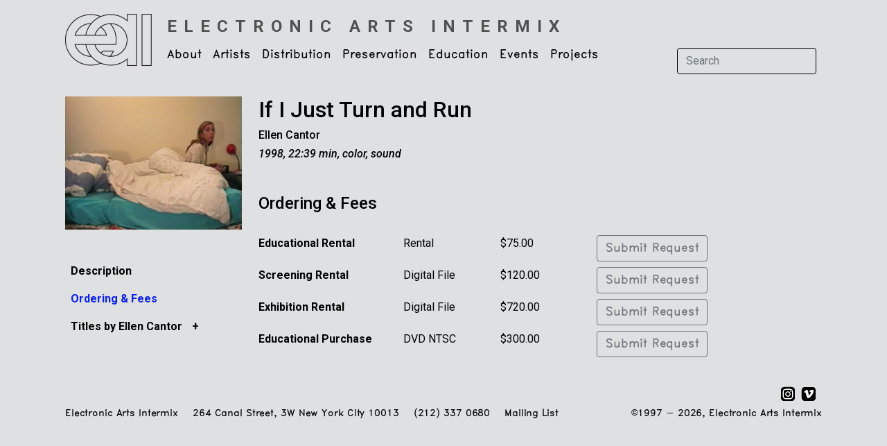

--- FILE ---
content_type: text/html; charset=UTF-8
request_url: https://www.eai.org/titles/if-i-just-turn-and-run/ordering-fees
body_size: 6083
content:
<!doctype html>
<html lang="en">

<head>
  <!-- Required meta tags -->
  <meta charset="utf-8">
  <meta name="viewport" content="width=device-width, initial-scale=1">

  <!-- Bootstrap CSS -->
  <link href="https://cdn.jsdelivr.net/npm/bootstrap@5.1.3/dist/css/bootstrap.min.css" rel="stylesheet" integrity="sha384-1BmE4kWBq78iYhFldvKuhfTAU6auU8tT94WrHftjDbrCEXSU1oBoqyl2QvZ6jIW3" crossorigin="anonymous">

  <base href="https://www.eai.org" />
  <title>Electronic Arts Intermix: If I Just Turn and Run, Ellen Cantor : Ordering Fees</title>
      <meta name="description" content="Discovered after Cantors death in 2013,If I Just Turn and Run is an anomaly in Cantors body of work. Departing from her metatextual and appropriation-based practice, the video retains the bold, diaristic quality of her work, blurring boundaries between fiction and life." />      <meta name="keywords" content="Ellen Cantor If I Just Turn and Run" />
  <link rel="shortcut icon" href="favicon.ico" type="image/x-icon" />

  <script type="text/javascript" src="/js/jquery-1.4.3.min.js"></script>
  <link rel="stylesheet" type="text/css" href="css/eai5.css" />
  <link rel="stylesheet" type="text/css" href="css/menus3.css" />

  <!-- Google tag (gtag.js) -->
<script async src="https://www.googletagmanager.com/gtag/js?id=G-M6EF0KNMMS"></script>
<script>
  window.dataLayer = window.dataLayer || [];
  function gtag(){dataLayer.push(arguments);}
  gtag('js', new Date());
  gtag('config', 'G-M6EF0KNMMS',
    { 
      //'debug_mode':true,
      //'user_id': '0',
      'dimension2': '0',      
          }
  );
</script>
    
  <link rel="stylesheet" href="https://cdn.jsdelivr.net/npm/bootstrap-icons@1.8.1/font/bootstrap-icons.css">
  <link rel="stylesheet" href="//code.jquery.com/ui/1.8.24/themes/base/jquery-ui.css">
  
  <script src="//code.jquery.com/jquery-1.8.2.js"></script>
  <script src="//code.jquery.com/ui/1.8.24/jquery-ui.js"></script>
  <script src="https://unpkg.com/infinite-scroll@4/dist/infinite-scroll.pkgd.min.js"></script>

  <link rel="preconnect" href="https://fonts.googleapis.com">
  <link rel="preconnect" href="https://fonts.gstatic.com" crossorigin>
  <link href="https://fonts.googleapis.com/css2?family=Roboto:ital,wght@0,300;0,400;0,500;0,700;1,300;1,400;1,500;1,700&display=swap" rel="stylesheet">  

    
</head>

<body>

  <div class="container">

    
<nav class="navbar navbar-expand-lg navbar-light">
    <div class="container-fluid">
        <div class="row">
            <div class="col-6 col-md-12 pe-0 pe-md-3" >
                <a class="navbar-brand me-0 me-lg-2" href="/">
                    <img src="images/logo2.png" alt="Electronic Arts Intermix Logo" width="127" height="75" />         
                </a>
            </div>
            <div class="d-block d-md-none col-6 ps-0 ps-s-0">
                <div class="d-lg-none d-inline ">                    
                    <strong class="h6 text-uppercase nav-sub-title">
                        <a href="/">
                        Electronic<br>Arts<br>Intermix                    </a></strong>
                </div>
            </div>
        </div>
        <button class="navbar-toggler" type="button" data-bs-toggle="collapse" data-bs-target="#navbarSupportedContent" aria-controls="navbarSupportedContent" aria-expanded="false" aria-label="Toggle navigation">
            <span class="navbar-toggler-icon"></span>
        </button>
        <div class="collapse navbar-collapse flex-wrap" id="navbarSupportedContent">
            <div class="d-none d-lg-block ms-2 mt-0 mb-0 pt-3" style="width:100%">			
                <a class="h4 text-uppercase nav-sub-title" href="/">
                    <strong>Electronic Arts Intermix</strong>
                </a>						
            </div>


            <ul class="navbar-nav me-auto mb-2 mb-lg-0">
                                                            <li class="nav-item dropdown">
                            <a class="nav-link dropdown-toggle pt-0" href="about-eai-faq" id="navbarDropdown" role="button" data-bs-toggle="dropdown" aria-expanded="false">
                                About                            </a>

                                                            <ul class="dropdown-menu" aria-labelledby="navbarDropdown">
                                                                                                                        <li>
                                                                                                    <a class="dropdown-item" href="/webpages/27">Mission & Activities</a>
                                                                                            </li>
                                                                                                                        <li>
                                                                                                    <a class="dropdown-item" href="/webpages/28">History</a>
                                                                                            </li>
                                                                                                                        <li>
                                                                                                    <a class="dropdown-item" href="contact-faq">Contact</a>
                                                                                            </li>
                                                                                                                        <li>
                                                                                                    <a class="dropdown-item" href="/webpages/31">Board & Funders</a>
                                                                                            </li>
                                                                                                                        <li>
                                                                                                    <a class="dropdown-item" href="opportunities">Opportunities</a>
                                                                                            </li>
                                                                                                                                                                                                                                                                                        <li>
                                                                                                    <a class="dropdown-item" href="/webpages/72">About eai.org</a>
                                                                                            </li>
                                                                                                                                                    </ul>
                                                    </li>
                                                                                <li class="nav-item dropdown">
                            <a class="nav-link dropdown-toggle pt-0" href="artists" id="navbarDropdown" role="button" data-bs-toggle="dropdown" aria-expanded="false">
                                Artists                            </a>

                                                            <ul class="dropdown-menu" aria-labelledby="navbarDropdown">
                                                                                                                                                                <li>
                                                                                                    <a class="dropdown-item" href="artists-main">Artist Catalogue</a>
                                                                                            </li>
                                                                                                                                                                                                        <li>
                                                                                                    <a class="dropdown-item" href="title-search">Title Search</a>
                                                                                            </li>
                                                                                                                        <li>
                                                                                                    <a class="dropdown-item" href="new-artists">New Artists</a>
                                                                                            </li>
                                                                                                                                                                <li>
                                                                                                    <a class="dropdown-item" href="themes">Themes, Special Collections & Series</a>
                                                                                            </li>
                                                                                                                                                    </ul>
                                                    </li>
                                                                                <li class="nav-item dropdown">
                            <a class="nav-link dropdown-toggle pt-0" href="services-faq" id="navbarDropdown" role="button" data-bs-toggle="dropdown" aria-expanded="false">
                                Distribution                            </a>

                                                            <ul class="dropdown-menu" aria-labelledby="navbarDropdown">
                                                                                                                        <li>
                                                                                                    <a class="dropdown-item" href="overview">Overview</a>
                                                                                            </li>
                                                                                                                                                                <li>
                                                                                                    <a class="dropdown-item" href="ordering-info">Ordering Information</a>
                                                                                            </li>
                                                                                                                                                                                                        <li>
                                                                                                    <a class="dropdown-item" href="policies-faq">Policies</a>
                                                                                            </li>
                                                                                                                                                                <li>
                                                                                                    <a class="dropdown-item" href="image-and-clip-requests">Image & Clip Requests</a>
                                                                                            </li>
                                                                                                                                                                                            </ul>
                                                    </li>
                                                                                <li class="nav-item dropdown">
                            <a class="nav-link dropdown-toggle pt-0" href="preservation" id="navbarDropdown" role="button" data-bs-toggle="dropdown" aria-expanded="false">
                                Preservation                            </a>

                                                            <ul class="dropdown-menu" aria-labelledby="navbarDropdown">
                                                                                                                        <li>
                                                                                                    <a class="dropdown-item" href="/webpages/41">Introduction</a>
                                                                                            </li>
                                                                                                                                                                <li>
                                                                                                    <a class="dropdown-item" href="/webpages/45">Technical Facility</a>
                                                                                            </li>
                                                                                                                        <li>
                                                                                                    <a class="dropdown-item" href="/webpages/79">High-Definition Video Guide</a>
                                                                                            </li>
                                                                                                            </ul>
                                                    </li>
                                                                                <li class="nav-item dropdown">
                            <a class="nav-link dropdown-toggle pt-0" href="education" id="navbarDropdown" role="button" data-bs-toggle="dropdown" aria-expanded="false">
                                Education                            </a>

                                                            <ul class="dropdown-menu" aria-labelledby="navbarDropdown">
                                                                                                                        <li>
                                                                                                    <a class="dropdown-item" href="ess">Educational Streaming Service</a>
                                                                                            </li>
                                                                                                                                                    </ul>
                                                    </li>
                                                                                <li class="nav-item dropdown">
                            <a class="nav-link dropdown-toggle pt-0" href="current-programs" id="navbarDropdown" role="button" data-bs-toggle="dropdown" aria-expanded="false">
                                Events                            </a>

                                                            <ul class="dropdown-menu" aria-labelledby="navbarDropdown">
                                                                                                                                                                                                        <li>
                                                                                                    <a class="dropdown-item" href="current-programs">Current & Upcoming Events</a>
                                                                                            </li>
                                                                                                                        <li>
                                                                                                    <a class="dropdown-item" href="past-programs">Past Events</a>
                                                                                            </li>
                                                                                                            </ul>
                                                    </li>
                                                                                <li class="nav-item dropdown">
                            <a class="nav-link dropdown-toggle pt-0" href="projects" id="navbarDropdown" role="button" data-bs-toggle="dropdown" aria-expanded="false">
                                Projects                            </a>

                                                            <ul class="dropdown-menu" aria-labelledby="navbarDropdown">
                                                                                                                        <li>
                                                                                                    <a class="dropdown-item" href="opencircuits">Open Circuits Revisited</a>
                                                                                            </li>
                                                                                                                        <li>
                                                                                                    <a class="dropdown-item" href="/webpages/1321">The New Television: Video After Television</a>
                                                                                            </li>
                                                                                                                                                                <li>
                                                                                                    <a class="dropdown-item" href="/webpages/21">A Kinetic History</a>
                                                                                            </li>
                                                                                                                                                                <li>
                                                                                                    <a class="dropdown-item" href="prepackaged">Published Items</a>
                                                                                            </li>
                                                                                                                                                                                                        <li>
                                                                                                    <a class="dropdown-item" href="/webpages/22">Resource Guide</a>
                                                                                            </li>
                                                                    </ul>
                                                    </li>
                                                                                                                                                
                
            </ul>

            <!-- <ul class="d-flex d-lg-none list-group list-group-horizontal me-1">
                    <li class="list-group-item border-0 px-1 bg-transparent"><a href="https://www.instagram.com/electronicartsintermix/" target="_new"><img src="images/social/social-instagram.svg" alt="Twitter" width="22" height="22"/></a></li>
                    <li class="list-group-item border-0 px-1 bg-transparent"><a href="https://vimeo.com/electronicartsintermix" target="_new"><img src="images/social/social-vimeo.svg" alt="Twitter" width="22" height="22"/></a></li>
                    <li class="list-group-item border-0 px-1 bg-transparent"><a href="http://twitter.com/eai_org" target="_new"><img src="images/social/social-twitter.svg" alt="Twitter" width="22" height="22"/></a></li>
                    <li class="list-group-item border-0 px-1 bg-transparent"><a href="http://www.facebook.com/pages/Electronic-Arts-Intermix-EAI/69797591849?ref=nf"><img src="images/social/social-facebook.svg" alt="Facebook" width="22" height="22" /></a></li>
            </ul> -->

            <form class="d-flex mt-3" name="search" id="search" method="post" action="search-results">
                <input class="form-control me-2 bg-color search-input" type="search" placeholder="Search" aria-label="Search" name="searchInput">
                <button class="btn btn-outline-dark d-lg-none" type="submit">Search</button>
            </form>

        </div>
    </div>
</nav>
    <div class="container mt-4">
            <div class="row">
	<div class="col-12 col-lg-3">

		    <img id="main-image-left-nav"  class="w-100"  src="/user_files/images/title/_l/ifijustturn_xl.jpg" alt="If I Just Turn and Run" title="" onerror="this.src='/images/missing_image.png'" />
</a>

		
			<div class="row  my-3">
																																											</div>			

		
		
		<script type="text/javascript">
	
			$(document).ready(function() {
				
				//$('.menuText.active').parents('.eaiSubNav ul').css('display','block');

				$('.eaiSubNav li a').click(function() {
					window.location = $(this).attr("href");
					return false;
				});
				
				// $('.eaiSubNav li div.menuText').click(function() {
				// 	if ($(this).find('a').attr('href')!=undefined) {
				// 		//alert($(this).find('a').attr('href'));
				// 		location.href=$(this).find('a').attr('href');	
				// 		return false;
				// 	}
				// 	else {
				// 		return true;
				// 	}
				// });
				
				$('.eaiSubNav li').click(function() {
					$(this).find('> ul').toggle('fast');
					var text = $(this).find('> div .menuOpener').text();
					if (text=='+')
						$(this).find('> div .menuOpener').text('-');
					else
						$(this).find('> div .menuOpener').text('+');
						
					return false;
				});
							
				$(".eaiSubNav div.menuText, .eaiSubNav .menuOpener,  .eaiSubNav div.menuLabel").hover(
						  function () {
						    $(this).addClass("eaiSubNavHover");
						  },
						  function () {
						    $(this).removeClass("eaiSubNavHover");
						  }
				);
			});
			
		</script>	

<div class="dropdown d-block d-lg-none ms-0 ps-0 mb-3 ">

	<div class="row">
		<div class="col-8">
			<h5 class="mt-2"><strong><a href="/titles/if-i-just-turn-and-run">If I Just Turn and Run</a></strong></h5>
			<h6>
				<!-- <a href="#"><c:out value="${title.artistsString}"/></a> -->
				
	<a href="/artists/ellen-cantor/titles">Ellen Cantor</a>			</h6>
			<h6><em>1998, 22:39 min, color, sound</em></h6>
		</div>
		<div class="col-4">
			<div class="dropdown ">

				<button class="btn dropdown-toggle" type="button" id="dropdownMenuButton1" data-bs-toggle="dropdown" aria-expanded="false">
					More Info
				</button>

				<div class="eaiSubNav dropdown-menu border"  style="min-width:20rem;" aria-labelledby="dropdownMenuButton1">		
					
<ul>
    
        <!-- DESCRIPTION -->
        <li>
            <div class="menuContainer">
                <div class="menuText"><a href="/titles/if-i-just-turn-and-run">Description</a></div>
            </div>								
        </li>


                
                            
    
    <!-- ORDERING & FEES -->
                <li>
                <div class="menuContainer">
                    <div class="menuText active">
                        <!-- <a href="/titles/if-i-just-turn-and-run/ordering-fees#terms">Ordering &amp; Fees </a> -->
                        <a href="/titles/if-i-just-turn-and-run/ordering-fees">Ordering &amp; Fees </a>
                        </div>
                </div>
            </li>
        
    <!-- EXHIBITION & DISTRIBUTION CONDITION -->
    
    
        
            
    <!-- VIDEO LOW REZ EXCERPT -->
    				


    <!-- VIDEO INTRO -->
    		
    
    

    <!-- VIDEO LOW REZ FULL -->
                    
    <!-- TRANSCRIPT -->
                
                                    
    <!-- SUPPORTING DOCUMENTS W/CATEGORIES -->				
    
              


                
                            
    <!-- WEB PAGES -->				
    
    <!-- MULTIPLE ARTISTS -->
        
            
    <!-- WITH OR ABOUT ARTISTS -->
                
    
         <!-- TITLES BY ARTIST -->
                    <li>						
                <div class="menuContainer">
                    <!-- <div class="menuOpener">+</div> -->
                    <div class="menuLabel">Titles by Ellen Cantor&nbsp;<span class="menuOpener">+</span></div>
                </div>												
                <ul>
                                        <li>
                        <div class="menuContainer">
                            <div class="menuText">
                                                                    <a href="/titles/bambis-beastly-buddies">
                                                                													
                                Bambi's Beastly Buddies                                                                    </a>
                                                            </div>
                        </div>								
                    </li>
                                        <li>
                        <div class="menuContainer">
                            <div class="menuText">
                                                                    <a href="/titles/barbie-london">
                                                                													
                                Barbie London: Trouble in Space                                                                    </a>
                                                            </div>
                        </div>								
                    </li>
                                        <li>
                        <div class="menuContainer">
                            <div class="menuText">
                                                                    <a href="/titles/club-vanessa">
                                                                													
                                Club Vanessa (The London Tape)                                                                    </a>
                                                            </div>
                        </div>								
                    </li>
                                        <li>
                        <div class="menuContainer">
                            <div class="menuText">
                                                                    <a href="/titles/evokation-of-my-demon-sister">
                                                                													
                                Evokation of My Demon Sister                                                                    </a>
                                                            </div>
                        </div>								
                    </li>
                                        <li>
                        <div class="menuContainer">
                            <div class="menuText">
                                                                													
                                If I Just Turn and Run                                                            </div>
                        </div>								
                    </li>
                                        <li>
                        <div class="menuContainer">
                            <div class="menuText">
                                                                    <a href="/titles/madame-bovarys-revenge">
                                                                													
                                Madame Bovary’s Revenge (The Lovers)                                                                    </a>
                                                            </div>
                        </div>								
                    </li>
                                        <li>
                        <div class="menuContainer">
                            <div class="menuText">
                                                                    <a href="/titles/ode-to-life">
                                                                													
                                Ode to Life (Minuet In G Major)                                                                    </a>
                                                            </div>
                        </div>								
                    </li>
                                        <li>
                        <div class="menuContainer">
                            <div class="menuText">
                                                                    <a href="/titles/pinochet-porn">
                                                                													
                                Pinochet Porn                                                                    </a>
                                                            </div>
                        </div>								
                    </li>
                                        <li>
                        <div class="menuContainer">
                            <div class="menuText">
                                                                    <a href="/titles/remember-me">
                                                                													
                                Remember Me                                                                    </a>
                                                            </div>
                        </div>								
                    </li>
                    						
                </ul>		
            </li>

         <!-- TITLES WITH OR ABOUT ARTIST -->
         				
        					
                
    <!--  PUBLIC PROGRAMS -->				
    					
</ul>					</div>
			</div>
		</div>
	</div>

</div>

<div class="dropdown d-none d-lg-block mt-1 mb-3 ">
	<!-- <h2><a href="/titles/if-i-just-turn-and-run">If I Just Turn and Run</a></h2>
    <h6>
        
	<a href="/artists/ellen-cantor/titles">Ellen Cantor</a>    </h6>
    <h6><em>1998, 22:39 min, color, sound</em></h6> -->

	<div class="eaiSubNav mt-4">
		
<ul>
    
        <!-- DESCRIPTION -->
        <li>
            <div class="menuContainer">
                <div class="menuText"><a href="/titles/if-i-just-turn-and-run">Description</a></div>
            </div>								
        </li>


                
                            
    
    <!-- ORDERING & FEES -->
                <li>
                <div class="menuContainer">
                    <div class="menuText active">
                        <!-- <a href="/titles/if-i-just-turn-and-run/ordering-fees#terms">Ordering &amp; Fees </a> -->
                        <a href="/titles/if-i-just-turn-and-run/ordering-fees">Ordering &amp; Fees </a>
                        </div>
                </div>
            </li>
        
    <!-- EXHIBITION & DISTRIBUTION CONDITION -->
    
    
        
            
    <!-- VIDEO LOW REZ EXCERPT -->
    				


    <!-- VIDEO INTRO -->
    		
    
    

    <!-- VIDEO LOW REZ FULL -->
                    
    <!-- TRANSCRIPT -->
                
                                    
    <!-- SUPPORTING DOCUMENTS W/CATEGORIES -->				
    
              


                
                            
    <!-- WEB PAGES -->				
    
    <!-- MULTIPLE ARTISTS -->
        
            
    <!-- WITH OR ABOUT ARTISTS -->
                
    
         <!-- TITLES BY ARTIST -->
                    <li>						
                <div class="menuContainer">
                    <!-- <div class="menuOpener">+</div> -->
                    <div class="menuLabel">Titles by Ellen Cantor&nbsp;<span class="menuOpener">+</span></div>
                </div>												
                <ul>
                                        <li>
                        <div class="menuContainer">
                            <div class="menuText">
                                                                    <a href="/titles/bambis-beastly-buddies">
                                                                													
                                Bambi's Beastly Buddies                                                                    </a>
                                                            </div>
                        </div>								
                    </li>
                                        <li>
                        <div class="menuContainer">
                            <div class="menuText">
                                                                    <a href="/titles/barbie-london">
                                                                													
                                Barbie London: Trouble in Space                                                                    </a>
                                                            </div>
                        </div>								
                    </li>
                                        <li>
                        <div class="menuContainer">
                            <div class="menuText">
                                                                    <a href="/titles/club-vanessa">
                                                                													
                                Club Vanessa (The London Tape)                                                                    </a>
                                                            </div>
                        </div>								
                    </li>
                                        <li>
                        <div class="menuContainer">
                            <div class="menuText">
                                                                    <a href="/titles/evokation-of-my-demon-sister">
                                                                													
                                Evokation of My Demon Sister                                                                    </a>
                                                            </div>
                        </div>								
                    </li>
                                        <li>
                        <div class="menuContainer">
                            <div class="menuText">
                                                                													
                                If I Just Turn and Run                                                            </div>
                        </div>								
                    </li>
                                        <li>
                        <div class="menuContainer">
                            <div class="menuText">
                                                                    <a href="/titles/madame-bovarys-revenge">
                                                                													
                                Madame Bovary’s Revenge (The Lovers)                                                                    </a>
                                                            </div>
                        </div>								
                    </li>
                                        <li>
                        <div class="menuContainer">
                            <div class="menuText">
                                                                    <a href="/titles/ode-to-life">
                                                                													
                                Ode to Life (Minuet In G Major)                                                                    </a>
                                                            </div>
                        </div>								
                    </li>
                                        <li>
                        <div class="menuContainer">
                            <div class="menuText">
                                                                    <a href="/titles/pinochet-porn">
                                                                													
                                Pinochet Porn                                                                    </a>
                                                            </div>
                        </div>								
                    </li>
                                        <li>
                        <div class="menuContainer">
                            <div class="menuText">
                                                                    <a href="/titles/remember-me">
                                                                													
                                Remember Me                                                                    </a>
                                                            </div>
                        </div>								
                    </li>
                    						
                </ul>		
            </li>

         <!-- TITLES WITH OR ABOUT ARTIST -->
         				
        					
                
    <!--  PUBLIC PROGRAMS -->				
    					
</ul>		</div>
</div>		</div>


	<div class="col-12 col-lg-9">


		<div class="d-none d-lg-block mb-4">
			<h2><a href="/titles/if-i-just-turn-and-run">If I Just Turn and Run</a></h2>
						<h6>
	<a href="/artists/ellen-cantor/titles">Ellen Cantor</a></h6>
			<h6><em>1998, 22:39 min, color, sound</em></h6>
		</div>


		
<!-- <p>Discovered after Cantor's death in 2013,
<i>If I Just Turn and Run</i> is an anomaly in Cantor's body of work. Departing from her metatextual and appropriation-based practice, the video retains the bold, diaristic quality of her work, blurring boundaries between fiction and life. Speaking candidly to a stationary video camera, in a manner reminiscent of early webcam confessionals, Cantor ruminates on childhood, love, and sexuality, interrupted only by a knock on her door and bookended by brief glimpses of London streets. </p>

		<p><i></i></p>
				 -->

<div class="">
	<h4 class="mt-5">Ordering &amp; Fees</h4>
	<!-- <a class="btn btn-outline-secondary mt-3 mt-lg-2 mb-3 mb-lg-2" href="">ORDERING FAQ</a> -->

	<div>&nbsp;<a name="terms">&nbsp;</a></div>

	
		<div class="row mb-4 mb-lg-2">
			<div class="col-3 fw-bold">
									Educational Rental				&nbsp;
			</div>
			<div class="col-2">Rental</div>
			<div class="col-2">$75.00</div>
			<div class="col-5">
									<a class="btn btn-outline-secondary alt-font" href="/user_files/pdfs/educational.pdf">
						Submit Request
					</a>
							</div>
		</div>

	
		<div class="row mb-4 mb-lg-2">
			<div class="col-3 fw-bold">
									Screening Rental				&nbsp;
			</div>
			<div class="col-2">Digital File</div>
			<div class="col-2">$120.00</div>
			<div class="col-5">
									<a class="btn btn-outline-secondary alt-font" href="/user_files/pdfs/rental.pdf">
						Submit Request
					</a>
							</div>
		</div>

	
		<div class="row mb-4 mb-lg-2">
			<div class="col-3 fw-bold">
									Exhibition Rental				&nbsp;
			</div>
			<div class="col-2">Digital File</div>
			<div class="col-2">$720.00</div>
			<div class="col-5">
									<a class="btn btn-outline-secondary alt-font" href="/user_files/pdfs/rental.pdf">
						Submit Request
					</a>
							</div>
		</div>

	
		<div class="row mb-4 mb-lg-2">
			<div class="col-3 fw-bold">
									Educational Purchase				&nbsp;
			</div>
			<div class="col-2">DVD NTSC</div>
			<div class="col-2">$300.00</div>
			<div class="col-5">
									<a class="btn btn-outline-secondary alt-font" href="/user_files/pdfs/educational.pdf">
						Submit Request
					</a>
							</div>
		</div>

	
</div>

<!-- <p>All fees above are for institutional use, and in most cases grant public screening or exhibition rights depending on the format and terms.</p> -->
	<p></p>

		

			</div>
</div>    </div>

    <div class="container footer mt-4">
    <div class="row my-2">
        <div class="col-12 text-end">
                <ul class="list-group list-group-horizontal justify-content-end float-end me-1">
                    <li class="list-group-item border-0 px-1 py-0 bg-transparent"><a href="https://www.instagram.com/electronicartsintermix/" target="_new"><img src="images/social/social-instagram.svg" alt="Twitter" width="22" height="22"/></a></li>
                    <li class="list-group-item border-0 px-1 py-0 bg-transparent"><a href="https://vimeo.com/electronicartsintermix" target="_new"><img src="images/social/social-vimeo.svg" alt="Twitter" width="22" height="22"/></a></li>
                    <!-- <li class="list-group-item border-0 px-1 py-0 bg-transparent"><a href="http://twitter.com/eai_org" target="_new"><img class="rounded" src="images/social/social-twitter.png" alt="Twitter" width="21" height="21"/></a></li> -->
                    <!-- <li class="list-group-item border-0 px-1 py-0 bg-transparent"><a href="http://www.facebook.com/pages/Electronic-Arts-Intermix-EAI/69797591849?ref=nf"><img src="images/social/social-facebook.svg" alt="Facebook" width="22" height="22" /></a></li> -->
                </ul>
        </div>
    </div>
    <div class="row my-2">
        <div class="col-12 col-md-8 copyright alt-font">
            
            <span class="d-block d-xl-inline text-end text-md-start">Electronic Arts Intermix</span>
            <span class="ps-xl-3 d-block d-xl-inline  text-end text-md-start">264 Canal Street, 3W  New York City  10013</span>
            <span class="ps-xl-3 d-block d-xl-inline  text-end text-md-start">(212) 337 0680</span>
            <a class="ps-xl-3 d-block d-xl-inline  text-end text-md-start" href="/cart-email-sign-up">Mailing List</a>
        </div>


        <div class="col-12 col-md-4 text-end ">
            <div class="copyright alt-font">

                                
                <!-- ${pageContext.request.userPrincipal.name} -->
                &copy;1997 - 2026, Electronic Arts Intermix
            </div>
        </div>
    </div>
</div>
  </div>

  
  <script src="https://cdn.jsdelivr.net/npm/bootstrap@5.1.3/dist/js/bootstrap.bundle.min.js" integrity="sha384-ka7Sk0Gln4gmtz2MlQnikT1wXgYsOg+OMhuP+IlRH9sENBO0LRn5q+8nbTov4+1p" crossorigin="anonymous"></script>
  <!-- <script>(function(d){var s = d.createElement("script");s.setAttribute("data-account", "peR8gWtURf");s.setAttribute("src", "https://cdn.userway.org/widget.js");(d.body || d.head).appendChild(s);})(document)</script><noscript>Please ensure Javascript is enabled for purposes of <a href="https://userway.org">website accessibility</a></noscript>     -->
</body>

</html>

--- FILE ---
content_type: text/css
request_url: https://www.eai.org/css/eai5.css
body_size: 1566
content:
:root {
    /* --text-color: #258E39; */
    /* --link-color: #404040; */
    /* --link-color: #8B1E23; */
    /* --p-link-color: #8B1E23; */
    --bg-color: #DFE0E1;
    --text-color: #000000;
    --link-color: #0B21EB;
    --p-link-color: #0B21EB;
    --alt-link-color: #0B21EB;
}

@font-face {
    font-family: 'HersheyNoaillesFuturamAffiche';
      src: url('/fonts/Hershey-Noailles-futuram-affiche.eot'); /* IE9 Compat Modes */
      src: url('/fonts/Hershey-Noailles-futuram-affiche.eot?#iefix') format('embedded-opentype'), /* IE6-IE8 */
          url('/fonts/Hershey-Noailles-futuram-affiche.woff') format('woff'), /* Pretty Modern Browsers */
          url('/fonts/Hershey-Noailles-futuram-affiche.ttf')  format('truetype'), /* Safari, Android, iOS */
          url('/fonts/Hershey-Noailles-futuram-affiche.svg#svgFontName') format('svg'); /* Legacy iOS */
      font-weight: 400;
      font-style: normal;
}


@font-face {
    font-family: 'HersheyNoaillesFuturamAffiche';
      src: url('/fonts/Hershey-Noailles-futuram-affiche.eot'); /* IE9 Compat Modes */
      src: url('/fonts/Hershey-Noailles-futuram-affiche.eot?#iefix') format('embedded-opentype'), /* IE6-IE8 */
          url('/fonts/Hershey-Noailles-futuram-affiche.woff') format('woff'), /* Pretty Modern Browsers */
          url('/fonts/Hershey-Noailles-futuram-affiche.ttf')  format('truetype'), /* Safari, Android, iOS */
          url('/fonts/Hershey-Noailles-futuram-affiche.svg#svgFontName') format('svg'); /* Legacy iOS */
      font-weight: 700;
      font-style: normal;
}

@font-face {
    font-family: 'HersheyNoaillesFuturamAffiche';
      src: url('/fonts/Hershey-Noailles-futuram-affiche.eot'); /* IE9 Compat Modes */
      src: url('/fonts/Hershey-Noailles-futuram-affiche.eot?#iefix') format('embedded-opentype'), /* IE6-IE8 */
          url('/fonts/Hershey-Noailles-futuram-affiche.woff') format('woff'), /* Pretty Modern Browsers */
          url('/fonts/Hershey-Noailles-futuram-affiche.ttf')  format('truetype'), /* Safari, Android, iOS */
          url('/fonts/Hershey-Noailles-futuram-affiche.svg#svgFontName') format('svg'); /* Legacy iOS */
      font-weight: 400;
      font-style: italic;
}


@font-face {
    font-family: 'HersheyNoaillesFuturamAffiche';
      src: url('/fonts/Hershey-Noailles-futuram-affiche.eot'); /* IE9 Compat Modes */
      src: url('/fonts/Hershey-Noailles-futuram-affiche.eot?#iefix') format('embedded-opentype'), /* IE6-IE8 */
          url('/fonts/Hershey-Noailles-futuram-affiche.woff') format('woff'), /* Pretty Modern Browsers */
          url('/fonts/Hershey-Noailles-futuram-affiche.ttf')  format('truetype'), /* Safari, Android, iOS */
          url('/fonts/Hershey-Noailles-futuram-affiche.svg#svgFontName') format('svg'); /* Legacy iOS */
      font-weight: 700;
      font-style: italic;
}

body {
    font-family: 'Roboto','Trebuchet MS','Helvetica', sans-serif;
    color: var(--text-color);
    background-color: var(--bg-color);
}

a {
    text-decoration: none;
    color: var(--text-color);
}


.bg-color {
    background-color: var(--bg-color);
}

a:hover {
    /* color: #999; */
    /* color: #258E39;; */
    color: var(--link-color);
}   

a.alt-link-color:hover {
    color: var(--alt-link-color);
}

p a,
.p-link a,
a.p-link {
    /* text-decoration: underline;
    color: var(--text-color); */
    color: var(--p-link-color);

}

p a strong,
p a b {
    font-weight: normal
}


p a:hover,
.p-link a:hover,
a.p-link:hover {
    /* color: #666; */
    /* color: #258E39; */
    color: var(--text-color);
}

h1, h2, h3, h4, h5, h6 {
    color: var(--text-color);
}

h2 a, h3 a, h4 a, h5 a, h6 a {
    color: var(--text-color);
}

.black {
    color: black;
}

.nav-sub-title {
    letter-spacing:1px;
    color:#505050;
    letter-spacing: 8px;
}

.search-input {
    border: 1px solid black;
}
.search-input:focus {
    background-color: var(--bg-color);
  }

input, select {
    background-color: var(--bg-color)!important;
    border: 1px solid black!important;
}  

@media(min-width: 1200px) {
    .nav-sub-title {
        letter-spacing: 10px;
    }
}

@media(max-width: 991px) {
    .nav-sub-title {
        letter-spacing: 5px;
    }
}

@media(max-width: 641px) {
    .nav-sub-title {
        letter-spacing: 4px;
    }
}

@media(max-width: 481px) {
    .nav-sub-title {
        letter-spacing: 3px;
    }
}

.navbar-light .navbar-nav .nav-link {
    color: var(--text-color);
    /* font-weight: bold; */
    /* font-size: 16px; */
    /* text-transform: uppercase; */
    font-family: 'HersheyNoaillesFuturamAffiche','Verdana','Helvetica', sans-serif;
    margin-top: 6px;
}
.navbar-light .navbar-nav .nav-link:hover {
    /* color: #999; */
    /* color: #258E39; */
    color: var(--link-color);
}
nav .dropdown-toggle::after {
    display:none;
}

 a.subnav-item.active {
    color: #999;
}

/* added 8/2/2023 */


@media(min-width: 1025px) {
    .nav-item ul.dropdown-menu {
        /* background-color: #e9ecef; */
        /* background-color: white; */
        background-color: var(--bg-color);
        /* border: 0; */
        /* border-color: black; */
    }
    .nav-item ul.dropdown-menu .dropdown-item {
        padding-top: .2rem;
        padding-bottom: .2rem;
        font-family: 'HersheyNoaillesFuturamAffiche','Helvetica', sans-serif;
        font-size: 0.9rem;
        word-spacing: -0.125em;
    }

    .border-gray {
        border-color: #505050!important;
    }
}


@media(max-width: 1024px) {
    .navbar-collapse {
        padding-top:14px;
    }
    .nav-item ul.dropdown-menu {
        background-color: var(--bg-color);
    }
    /* .dropdown-menu {
        border: none;
    } */

}


.dropdown-item.active, 
.dropdown-item:active {
    color: #999;
    background-color: inherit;
}

.dropdown-menu li a:hover {
    /* color: #258E39; */
    color: var(--link-color);
    background-color: var(--bg-color);
}

/* .navbar .dropdown-item {
    font-weight:bold;
} */

.heavyLink a,
a.heavyLink {
    font-weight: bold;
    color: var(--text-color);
}
.heavyLink a:hover,
a.heavyLink:hover {
    color: var(--link-color);
}

.semiHeavyLink {
    font-weight: 500;
}
.footer .address {
    font-size: smaller;
}
.footer .copyright {
    font-size: smaller;
}

.alt-font {
    font-family: 'HersheyNoaillesFuturamAffiche',Trebuchet MS, Helvetica, Arial, Verdana, sans-serif;
    letter-spacing: -0.0125em;
    word-spacing: -0.125em;
}


/* Home page */

.tag-line-home {
    font-size: 1.4rem;
}
.tag-line {
    font-size: 1.25rem;
}


.homepage h6 {
    color: var(--text-color);
    margin-top: 10px;
}

/* .side-nav li {
    color: #999;
}
.side-nav li a {
    color:#4B4B4B;
}
.side-nav li a:hover {
   color: #999;
} */

.list-title-title a {
    font-weight: bolder;
    /* color: #8B1E23; */
    /* color: #258E39; */
    
}

.list-title-specs {
    font-style: italic;
    font-size: smaller;
}
.list-title-credit {
    font-size: smaller;
    color:#999;
}

/* Title Browse */
.index-group-item {
    border: 0;
    padding: 0.25rem 0.7rem;
    background-color: var(--bg-color);
}

.index-group-item.active {
    background-color: var(--bg-color);
}
.index-group-item.active a {
    color: var(--link-color);
}

.hanging-indent {
    padding-left: 1.5em;
    text-indent:-1.5em;
}

.searchResultSection h5 {
    overflow: hidden;
    text-overflow: ellipsis;
}

.overflow-hdden-ellipsis {
    overflow: hidden;
    text-overflow: ellipsis;
}